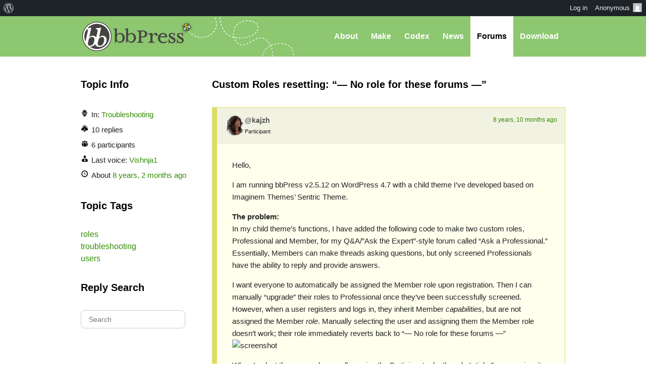

--- FILE ---
content_type: text/html; charset=UTF-8
request_url: https://bbpress.org/forums/topic/custom-roles-resetting-no-role-for-these-forums/
body_size: 13728
content:
<!DOCTYPE html><html>

<head profile="http://gmpg.org/xfn/11">
	<title>Topic: Custom Roles resetting: &#8220;— No role for these forums —&#8221; &middot; bbPress.org</title>
	<meta name="viewport" content="width=device-width, initial-scale=1" />
	<meta http-equiv="Content-Type" content="text/html; charset=UTF-8" />
	<meta http-equiv="Content-Style-Type" content="text/css" />
	<meta name="distribution" content="global" />
	<meta name="robots" content="follow, all" />
	<meta name="language" content="en, sv" />
	<meta name="description" content="Forums, made the WordPress way" />
	<meta name="keywords" content="wordpress buddypress bbpress community support forums" />

	<link rel="home" title="Home" href="https://bbpress.org" />
	<link rel="index" title="Index" href="https://bbpress.org/about/index/" />
	<link rel="contents" title="Contents" href="https://bbpress.org/about/contents/" />
	<link rel="search" title="Search" href="#searchform" />
	<link rel="glossary" title="Glossary" href="https://bbpress.org/about/glossary/" />
	<link rel="help" title="Help" href="https://bbpress.org/about/help/" />
	<link rel="first" title="First" href="" />
	<link rel="last" title="Last" href="" />
	<link rel="up" title="Top" href="#top" />
	<link rel="copyright" title="Copyright" href="https://bbpress.org/about/copyright/" />
	<link rel="author" title="Author" href="https://bbpress.org/about/author/" />

	<link rel="Shortcut Icon" href="https://bbpress.org" />
	<link rel="alternate" type="application/rss+xml" title="RSS 2.0" href="https://bbpress.org/feed/" />
	<link rel="alternate" type="text/xml" title="RSS .92" href="https://bbpress.org/feed/rss/" />
	<link rel="alternate" type="application/atom+xml" title="Atom 0.3" href="https://bbpress.org/feed/atom/" />
	<link rel='archives' title='July 2025' href='https://bbpress.org/blog/2025/07/' />
	<link rel='archives' title='April 2025' href='https://bbpress.org/blog/2025/04/' />
	<link rel='archives' title='February 2025' href='https://bbpress.org/blog/2025/02/' />
	<link rel='archives' title='June 2024' href='https://bbpress.org/blog/2024/06/' />
	<link rel='archives' title='November 2021' href='https://bbpress.org/blog/2021/11/' />
	<link rel='archives' title='November 2020' href='https://bbpress.org/blog/2020/11/' />
	<link rel='archives' title='May 2020' href='https://bbpress.org/blog/2020/05/' />
	<link rel='archives' title='January 2020' href='https://bbpress.org/blog/2020/01/' />
	<link rel='archives' title='December 2019' href='https://bbpress.org/blog/2019/12/' />
	<link rel='archives' title='November 2019' href='https://bbpress.org/blog/2019/11/' />
	<link rel='archives' title='September 2017' href='https://bbpress.org/blog/2017/09/' />
	<link rel='archives' title='July 2017' href='https://bbpress.org/blog/2017/07/' />
	<link rel='archives' title='December 2016' href='https://bbpress.org/blog/2016/12/' />
	<link rel='archives' title='November 2016' href='https://bbpress.org/blog/2016/11/' />
	<link rel='archives' title='July 2016' href='https://bbpress.org/blog/2016/07/' />
	<link rel='archives' title='May 2016' href='https://bbpress.org/blog/2016/05/' />
	<link rel='archives' title='March 2016' href='https://bbpress.org/blog/2016/03/' />
	<link rel='archives' title='September 2015' href='https://bbpress.org/blog/2015/09/' />
	<link rel='archives' title='July 2015' href='https://bbpress.org/blog/2015/07/' />
	<link rel='archives' title='May 2015' href='https://bbpress.org/blog/2015/05/' />
	<link rel='archives' title='April 2015' href='https://bbpress.org/blog/2015/04/' />
	<link rel='archives' title='March 2015' href='https://bbpress.org/blog/2015/03/' />
	<link rel='archives' title='June 2014' href='https://bbpress.org/blog/2014/06/' />
	<link rel='archives' title='May 2014' href='https://bbpress.org/blog/2014/05/' />
	<link rel='archives' title='March 2014' href='https://bbpress.org/blog/2014/03/' />
	<link rel='archives' title='January 2014' href='https://bbpress.org/blog/2014/01/' />
	<link rel='archives' title='December 2013' href='https://bbpress.org/blog/2013/12/' />
	<link rel='archives' title='November 2013' href='https://bbpress.org/blog/2013/11/' />
	<link rel='archives' title='October 2013' href='https://bbpress.org/blog/2013/10/' />
	<link rel='archives' title='September 2013' href='https://bbpress.org/blog/2013/09/' />
	<link rel='archives' title='August 2013' href='https://bbpress.org/blog/2013/08/' />
	<link rel='archives' title='May 2013' href='https://bbpress.org/blog/2013/05/' />
	<link rel='archives' title='April 2013' href='https://bbpress.org/blog/2013/04/' />
	<link rel='archives' title='March 2013' href='https://bbpress.org/blog/2013/03/' />
	<link rel='archives' title='February 2013' href='https://bbpress.org/blog/2013/02/' />
	<link rel='archives' title='January 2013' href='https://bbpress.org/blog/2013/01/' />
	<link rel='archives' title='December 2012' href='https://bbpress.org/blog/2012/12/' />
	<link rel='archives' title='November 2012' href='https://bbpress.org/blog/2012/11/' />
	<link rel='archives' title='October 2012' href='https://bbpress.org/blog/2012/10/' />
	<link rel='archives' title='August 2012' href='https://bbpress.org/blog/2012/08/' />
	<link rel='archives' title='July 2012' href='https://bbpress.org/blog/2012/07/' />
	<link rel='archives' title='June 2012' href='https://bbpress.org/blog/2012/06/' />
	<link rel='archives' title='November 2011' href='https://bbpress.org/blog/2011/11/' />
	<link rel='archives' title='September 2011' href='https://bbpress.org/blog/2011/09/' />
	<link rel='archives' title='August 2011' href='https://bbpress.org/blog/2011/08/' />
	<link rel='archives' title='June 2011' href='https://bbpress.org/blog/2011/06/' />
	<link rel='archives' title='May 2011' href='https://bbpress.org/blog/2011/05/' />
	<link rel='archives' title='February 2011' href='https://bbpress.org/blog/2011/02/' />
	<link rel='archives' title='July 2010' href='https://bbpress.org/blog/2010/07/' />
	<link rel='archives' title='January 2010' href='https://bbpress.org/blog/2010/01/' />
	<link rel='archives' title='December 2009' href='https://bbpress.org/blog/2009/12/' />
	<link rel='archives' title='July 2009' href='https://bbpress.org/blog/2009/07/' />
	<link rel='archives' title='June 2009' href='https://bbpress.org/blog/2009/06/' />
	<link rel='archives' title='May 2009' href='https://bbpress.org/blog/2009/05/' />
	<link rel='archives' title='April 2009' href='https://bbpress.org/blog/2009/04/' />
	<link rel='archives' title='January 2009' href='https://bbpress.org/blog/2009/01/' />
	<link rel='archives' title='December 2008' href='https://bbpress.org/blog/2008/12/' />
	<link rel='archives' title='October 2008' href='https://bbpress.org/blog/2008/10/' />
	<link rel='archives' title='September 2008' href='https://bbpress.org/blog/2008/09/' />
	<link rel='archives' title='August 2008' href='https://bbpress.org/blog/2008/08/' />
	<link rel='archives' title='July 2008' href='https://bbpress.org/blog/2008/07/' />
	<link rel='archives' title='April 2008' href='https://bbpress.org/blog/2008/04/' />
	<link rel='archives' title='March 2008' href='https://bbpress.org/blog/2008/03/' />
	<link rel='archives' title='January 2008' href='https://bbpress.org/blog/2008/01/' />
	<link rel='archives' title='November 2007' href='https://bbpress.org/blog/2007/11/' />
	<link rel='archives' title='September 2007' href='https://bbpress.org/blog/2007/09/' />
	<link rel='archives' title='June 2007' href='https://bbpress.org/blog/2007/06/' />
	<link rel='archives' title='February 2007' href='https://bbpress.org/blog/2007/02/' />
	<link rel='archives' title='January 2007' href='https://bbpress.org/blog/2007/01/' />
	<link rel='archives' title='October 2006' href='https://bbpress.org/blog/2006/10/' />
	<link rel='archives' title='September 2006' href='https://bbpress.org/blog/2006/09/' />
	<link rel='archives' title='June 2006' href='https://bbpress.org/blog/2006/06/' />
	<link rel='archives' title='May 2006' href='https://bbpress.org/blog/2006/05/' />
	<link rel='archives' title='August 2005' href='https://bbpress.org/blog/2005/08/' />
	<link rel='archives' title='July 2005' href='https://bbpress.org/blog/2005/07/' />
	<link rel='archives' title='June 2005' href='https://bbpress.org/blog/2005/06/' />
	<link rel='archives' title='April 2005' href='https://bbpress.org/blog/2005/04/' />
	<link rel='archives' title='March 2005' href='https://bbpress.org/blog/2005/03/' />
	<link rel='archives' title='December 2004' href='https://bbpress.org/blog/2004/12/' />
	<link rel="pingback" href="https://bbpress.org/xmlrpc.php" />
		<meta name='robots' content='max-image-preview:large' />
<link rel='dns-prefetch' href='//www.googletagmanager.com' />
<link rel="alternate" title="oEmbed (JSON)" type="application/json+oembed" href="https://bbpress.org/wp-json/oembed/1.0/embed?url=https%3A%2F%2Fbbpress.org%2Fforums%2Ftopic%2Fcustom-roles-resetting-no-role-for-these-forums%2F" />
<link rel="alternate" title="oEmbed (XML)" type="text/xml+oembed" href="https://bbpress.org/wp-json/oembed/1.0/embed?url=https%3A%2F%2Fbbpress.org%2Fforums%2Ftopic%2Fcustom-roles-resetting-no-role-for-these-forums%2F&#038;format=xml" />
<script>(function(w,d,s,l,i){w[l]=w[l]||[];w[l].push({'gtm.start':
new Date().getTime(),event:'gtm.js'});var f=d.getElementsByTagName(s)[0],
j=d.createElement(s),dl=l!='dataLayer'?'&l='+l:'';j.async=true;j.src=
'https://www.googletagmanager.com/gtm.js?id='+i+dl;f.parentNode.insertBefore(j,f);
})(window,document,'script','dataLayer','GTM-P24PF4B');</script>
	<style id='wp-img-auto-sizes-contain-inline-css' type='text/css'>
img:is([sizes=auto i],[sizes^="auto," i]){contain-intrinsic-size:3000px 1500px}
/*# sourceURL=wp-img-auto-sizes-contain-inline-css */
</style>
<link rel='stylesheet' id='dashicons-css' href='https://bbpress.org/wp-includes/css/dashicons.min.css?ver=6.9-beta4-61208' type='text/css' media='all' />
<link rel='stylesheet' id='admin-bar-css' href='https://bbpress.org/wp-includes/css/admin-bar.min.css?ver=6.9-beta4-61208' type='text/css' media='all' />
<style id='admin-bar-inline-css' type='text/css'>

		@media screen { html { margin-top: 32px !important; } }
		@media screen and ( max-width: 782px ) { html { margin-top: 46px !important; } }
	
@media print { #wpadminbar { display:none; } }
/*# sourceURL=admin-bar-inline-css */
</style>
<style id='wp-emoji-styles-inline-css' type='text/css'>

	img.wp-smiley, img.emoji {
		display: inline !important;
		border: none !important;
		box-shadow: none !important;
		height: 1em !important;
		width: 1em !important;
		margin: 0 0.07em !important;
		vertical-align: -0.1em !important;
		background: none !important;
		padding: 0 !important;
	}
/*# sourceURL=wp-emoji-styles-inline-css */
</style>
<style id='wp-block-library-inline-css' type='text/css'>
:root{--wp-block-synced-color:#7a00df;--wp-block-synced-color--rgb:122,0,223;--wp-bound-block-color:var(--wp-block-synced-color);--wp-editor-canvas-background:#ddd;--wp-admin-theme-color:#007cba;--wp-admin-theme-color--rgb:0,124,186;--wp-admin-theme-color-darker-10:#006ba1;--wp-admin-theme-color-darker-10--rgb:0,107,160.5;--wp-admin-theme-color-darker-20:#005a87;--wp-admin-theme-color-darker-20--rgb:0,90,135;--wp-admin-border-width-focus:2px}@media (min-resolution:192dpi){:root{--wp-admin-border-width-focus:1.5px}}.wp-element-button{cursor:pointer}:root .has-very-light-gray-background-color{background-color:#eee}:root .has-very-dark-gray-background-color{background-color:#313131}:root .has-very-light-gray-color{color:#eee}:root .has-very-dark-gray-color{color:#313131}:root .has-vivid-green-cyan-to-vivid-cyan-blue-gradient-background{background:linear-gradient(135deg,#00d084,#0693e3)}:root .has-purple-crush-gradient-background{background:linear-gradient(135deg,#34e2e4,#4721fb 50%,#ab1dfe)}:root .has-hazy-dawn-gradient-background{background:linear-gradient(135deg,#faaca8,#dad0ec)}:root .has-subdued-olive-gradient-background{background:linear-gradient(135deg,#fafae1,#67a671)}:root .has-atomic-cream-gradient-background{background:linear-gradient(135deg,#fdd79a,#004a59)}:root .has-nightshade-gradient-background{background:linear-gradient(135deg,#330968,#31cdcf)}:root .has-midnight-gradient-background{background:linear-gradient(135deg,#020381,#2874fc)}:root{--wp--preset--font-size--normal:16px;--wp--preset--font-size--huge:42px}.has-regular-font-size{font-size:1em}.has-larger-font-size{font-size:2.625em}.has-normal-font-size{font-size:var(--wp--preset--font-size--normal)}.has-huge-font-size{font-size:var(--wp--preset--font-size--huge)}.has-text-align-center{text-align:center}.has-text-align-left{text-align:left}.has-text-align-right{text-align:right}.has-fit-text{white-space:nowrap!important}#end-resizable-editor-section{display:none}.aligncenter{clear:both}.items-justified-left{justify-content:flex-start}.items-justified-center{justify-content:center}.items-justified-right{justify-content:flex-end}.items-justified-space-between{justify-content:space-between}.screen-reader-text{border:0;clip-path:inset(50%);height:1px;margin:-1px;overflow:hidden;padding:0;position:absolute;width:1px;word-wrap:normal!important}.screen-reader-text:focus{background-color:#ddd;clip-path:none;color:#444;display:block;font-size:1em;height:auto;left:5px;line-height:normal;padding:15px 23px 14px;text-decoration:none;top:5px;width:auto;z-index:100000}html :where(.has-border-color){border-style:solid}html :where([style*=border-top-color]){border-top-style:solid}html :where([style*=border-right-color]){border-right-style:solid}html :where([style*=border-bottom-color]){border-bottom-style:solid}html :where([style*=border-left-color]){border-left-style:solid}html :where([style*=border-width]){border-style:solid}html :where([style*=border-top-width]){border-top-style:solid}html :where([style*=border-right-width]){border-right-style:solid}html :where([style*=border-bottom-width]){border-bottom-style:solid}html :where([style*=border-left-width]){border-left-style:solid}html :where(img[class*=wp-image-]){height:auto;max-width:100%}:where(figure){margin:0 0 1em}html :where(.is-position-sticky){--wp-admin--admin-bar--position-offset:var(--wp-admin--admin-bar--height,0px)}@media screen and (max-width:600px){html :where(.is-position-sticky){--wp-admin--admin-bar--position-offset:0px}}

/*# sourceURL=wp-block-library-inline-css */
</style><style id='global-styles-inline-css' type='text/css'>
:root{--wp--preset--aspect-ratio--square: 1;--wp--preset--aspect-ratio--4-3: 4/3;--wp--preset--aspect-ratio--3-4: 3/4;--wp--preset--aspect-ratio--3-2: 3/2;--wp--preset--aspect-ratio--2-3: 2/3;--wp--preset--aspect-ratio--16-9: 16/9;--wp--preset--aspect-ratio--9-16: 9/16;--wp--preset--color--black: #000000;--wp--preset--color--cyan-bluish-gray: #abb8c3;--wp--preset--color--white: #ffffff;--wp--preset--color--pale-pink: #f78da7;--wp--preset--color--vivid-red: #cf2e2e;--wp--preset--color--luminous-vivid-orange: #ff6900;--wp--preset--color--luminous-vivid-amber: #fcb900;--wp--preset--color--light-green-cyan: #7bdcb5;--wp--preset--color--vivid-green-cyan: #00d084;--wp--preset--color--pale-cyan-blue: #8ed1fc;--wp--preset--color--vivid-cyan-blue: #0693e3;--wp--preset--color--vivid-purple: #9b51e0;--wp--preset--gradient--vivid-cyan-blue-to-vivid-purple: linear-gradient(135deg,rgb(6,147,227) 0%,rgb(155,81,224) 100%);--wp--preset--gradient--light-green-cyan-to-vivid-green-cyan: linear-gradient(135deg,rgb(122,220,180) 0%,rgb(0,208,130) 100%);--wp--preset--gradient--luminous-vivid-amber-to-luminous-vivid-orange: linear-gradient(135deg,rgb(252,185,0) 0%,rgb(255,105,0) 100%);--wp--preset--gradient--luminous-vivid-orange-to-vivid-red: linear-gradient(135deg,rgb(255,105,0) 0%,rgb(207,46,46) 100%);--wp--preset--gradient--very-light-gray-to-cyan-bluish-gray: linear-gradient(135deg,rgb(238,238,238) 0%,rgb(169,184,195) 100%);--wp--preset--gradient--cool-to-warm-spectrum: linear-gradient(135deg,rgb(74,234,220) 0%,rgb(151,120,209) 20%,rgb(207,42,186) 40%,rgb(238,44,130) 60%,rgb(251,105,98) 80%,rgb(254,248,76) 100%);--wp--preset--gradient--blush-light-purple: linear-gradient(135deg,rgb(255,206,236) 0%,rgb(152,150,240) 100%);--wp--preset--gradient--blush-bordeaux: linear-gradient(135deg,rgb(254,205,165) 0%,rgb(254,45,45) 50%,rgb(107,0,62) 100%);--wp--preset--gradient--luminous-dusk: linear-gradient(135deg,rgb(255,203,112) 0%,rgb(199,81,192) 50%,rgb(65,88,208) 100%);--wp--preset--gradient--pale-ocean: linear-gradient(135deg,rgb(255,245,203) 0%,rgb(182,227,212) 50%,rgb(51,167,181) 100%);--wp--preset--gradient--electric-grass: linear-gradient(135deg,rgb(202,248,128) 0%,rgb(113,206,126) 100%);--wp--preset--gradient--midnight: linear-gradient(135deg,rgb(2,3,129) 0%,rgb(40,116,252) 100%);--wp--preset--font-size--small: 13px;--wp--preset--font-size--medium: 20px;--wp--preset--font-size--large: 36px;--wp--preset--font-size--x-large: 42px;--wp--preset--spacing--20: 0.44rem;--wp--preset--spacing--30: 0.67rem;--wp--preset--spacing--40: 1rem;--wp--preset--spacing--50: 1.5rem;--wp--preset--spacing--60: 2.25rem;--wp--preset--spacing--70: 3.38rem;--wp--preset--spacing--80: 5.06rem;--wp--preset--shadow--natural: 6px 6px 9px rgba(0, 0, 0, 0.2);--wp--preset--shadow--deep: 12px 12px 50px rgba(0, 0, 0, 0.4);--wp--preset--shadow--sharp: 6px 6px 0px rgba(0, 0, 0, 0.2);--wp--preset--shadow--outlined: 6px 6px 0px -3px rgb(255, 255, 255), 6px 6px rgb(0, 0, 0);--wp--preset--shadow--crisp: 6px 6px 0px rgb(0, 0, 0);}:where(.is-layout-flex){gap: 0.5em;}:where(.is-layout-grid){gap: 0.5em;}body .is-layout-flex{display: flex;}.is-layout-flex{flex-wrap: wrap;align-items: center;}.is-layout-flex > :is(*, div){margin: 0;}body .is-layout-grid{display: grid;}.is-layout-grid > :is(*, div){margin: 0;}:where(.wp-block-columns.is-layout-flex){gap: 2em;}:where(.wp-block-columns.is-layout-grid){gap: 2em;}:where(.wp-block-post-template.is-layout-flex){gap: 1.25em;}:where(.wp-block-post-template.is-layout-grid){gap: 1.25em;}.has-black-color{color: var(--wp--preset--color--black) !important;}.has-cyan-bluish-gray-color{color: var(--wp--preset--color--cyan-bluish-gray) !important;}.has-white-color{color: var(--wp--preset--color--white) !important;}.has-pale-pink-color{color: var(--wp--preset--color--pale-pink) !important;}.has-vivid-red-color{color: var(--wp--preset--color--vivid-red) !important;}.has-luminous-vivid-orange-color{color: var(--wp--preset--color--luminous-vivid-orange) !important;}.has-luminous-vivid-amber-color{color: var(--wp--preset--color--luminous-vivid-amber) !important;}.has-light-green-cyan-color{color: var(--wp--preset--color--light-green-cyan) !important;}.has-vivid-green-cyan-color{color: var(--wp--preset--color--vivid-green-cyan) !important;}.has-pale-cyan-blue-color{color: var(--wp--preset--color--pale-cyan-blue) !important;}.has-vivid-cyan-blue-color{color: var(--wp--preset--color--vivid-cyan-blue) !important;}.has-vivid-purple-color{color: var(--wp--preset--color--vivid-purple) !important;}.has-black-background-color{background-color: var(--wp--preset--color--black) !important;}.has-cyan-bluish-gray-background-color{background-color: var(--wp--preset--color--cyan-bluish-gray) !important;}.has-white-background-color{background-color: var(--wp--preset--color--white) !important;}.has-pale-pink-background-color{background-color: var(--wp--preset--color--pale-pink) !important;}.has-vivid-red-background-color{background-color: var(--wp--preset--color--vivid-red) !important;}.has-luminous-vivid-orange-background-color{background-color: var(--wp--preset--color--luminous-vivid-orange) !important;}.has-luminous-vivid-amber-background-color{background-color: var(--wp--preset--color--luminous-vivid-amber) !important;}.has-light-green-cyan-background-color{background-color: var(--wp--preset--color--light-green-cyan) !important;}.has-vivid-green-cyan-background-color{background-color: var(--wp--preset--color--vivid-green-cyan) !important;}.has-pale-cyan-blue-background-color{background-color: var(--wp--preset--color--pale-cyan-blue) !important;}.has-vivid-cyan-blue-background-color{background-color: var(--wp--preset--color--vivid-cyan-blue) !important;}.has-vivid-purple-background-color{background-color: var(--wp--preset--color--vivid-purple) !important;}.has-black-border-color{border-color: var(--wp--preset--color--black) !important;}.has-cyan-bluish-gray-border-color{border-color: var(--wp--preset--color--cyan-bluish-gray) !important;}.has-white-border-color{border-color: var(--wp--preset--color--white) !important;}.has-pale-pink-border-color{border-color: var(--wp--preset--color--pale-pink) !important;}.has-vivid-red-border-color{border-color: var(--wp--preset--color--vivid-red) !important;}.has-luminous-vivid-orange-border-color{border-color: var(--wp--preset--color--luminous-vivid-orange) !important;}.has-luminous-vivid-amber-border-color{border-color: var(--wp--preset--color--luminous-vivid-amber) !important;}.has-light-green-cyan-border-color{border-color: var(--wp--preset--color--light-green-cyan) !important;}.has-vivid-green-cyan-border-color{border-color: var(--wp--preset--color--vivid-green-cyan) !important;}.has-pale-cyan-blue-border-color{border-color: var(--wp--preset--color--pale-cyan-blue) !important;}.has-vivid-cyan-blue-border-color{border-color: var(--wp--preset--color--vivid-cyan-blue) !important;}.has-vivid-purple-border-color{border-color: var(--wp--preset--color--vivid-purple) !important;}.has-vivid-cyan-blue-to-vivid-purple-gradient-background{background: var(--wp--preset--gradient--vivid-cyan-blue-to-vivid-purple) !important;}.has-light-green-cyan-to-vivid-green-cyan-gradient-background{background: var(--wp--preset--gradient--light-green-cyan-to-vivid-green-cyan) !important;}.has-luminous-vivid-amber-to-luminous-vivid-orange-gradient-background{background: var(--wp--preset--gradient--luminous-vivid-amber-to-luminous-vivid-orange) !important;}.has-luminous-vivid-orange-to-vivid-red-gradient-background{background: var(--wp--preset--gradient--luminous-vivid-orange-to-vivid-red) !important;}.has-very-light-gray-to-cyan-bluish-gray-gradient-background{background: var(--wp--preset--gradient--very-light-gray-to-cyan-bluish-gray) !important;}.has-cool-to-warm-spectrum-gradient-background{background: var(--wp--preset--gradient--cool-to-warm-spectrum) !important;}.has-blush-light-purple-gradient-background{background: var(--wp--preset--gradient--blush-light-purple) !important;}.has-blush-bordeaux-gradient-background{background: var(--wp--preset--gradient--blush-bordeaux) !important;}.has-luminous-dusk-gradient-background{background: var(--wp--preset--gradient--luminous-dusk) !important;}.has-pale-ocean-gradient-background{background: var(--wp--preset--gradient--pale-ocean) !important;}.has-electric-grass-gradient-background{background: var(--wp--preset--gradient--electric-grass) !important;}.has-midnight-gradient-background{background: var(--wp--preset--gradient--midnight) !important;}.has-small-font-size{font-size: var(--wp--preset--font-size--small) !important;}.has-medium-font-size{font-size: var(--wp--preset--font-size--medium) !important;}.has-large-font-size{font-size: var(--wp--preset--font-size--large) !important;}.has-x-large-font-size{font-size: var(--wp--preset--font-size--x-large) !important;}
/*# sourceURL=global-styles-inline-css */
</style>

<style id='classic-theme-styles-inline-css' type='text/css'>
/*! This file is auto-generated */
.wp-block-button__link{color:#fff;background-color:#32373c;border-radius:9999px;box-shadow:none;text-decoration:none;padding:calc(.667em + 2px) calc(1.333em + 2px);font-size:1.125em}.wp-block-file__button{background:#32373c;color:#fff;text-decoration:none}
/*# sourceURL=/wp-includes/css/classic-themes.min.css */
</style>
<link rel='stylesheet' id='bbp-default-css' href='https://bbpress.org/wp-content/plugins/bbpress/templates/default/css/bbpress.min.css?ver=2.7.0-alpha-2' type='text/css' media='all' />
<link rel='stylesheet' id='bb-base-css' href='https://bbpress.org/wp-content/themes/bb-base/style.css?ver=202508050001' type='text/css' media='screen' />
<link rel='stylesheet' id='bb-root-css' href='https://bbpress.org/wp-content/themes/bb-base/style-bbpress.css?ver=202508050001' type='text/css' media='screen' />
<link rel='stylesheet' id='bb-child-css' href='https://bbpress.org/wp-content/themes/bbpress-org/style.css?ver=202508050001' type='text/css' media='screen' />
<script type="text/javascript" src="https://bbpress.org/wp-includes/js/jquery/jquery.min.js?ver=3.7.1" id="jquery-core-js"></script>
<script type="text/javascript" src="https://bbpress.org/wp-includes/js/jquery/jquery-migrate.min.js?ver=3.4.1" id="jquery-migrate-js"></script>
<link rel="https://api.w.org/" href="https://bbpress.org/wp-json/" /><link rel="EditURI" type="application/rsd+xml" title="RSD" href="https://bbpress.org/xmlrpc.php?rsd" />
<meta name="generator" content="WordPress 6.9-beta4-61208" />
<link rel="canonical" href="https://bbpress.org/forums/topic/custom-roles-resetting-no-role-for-these-forums/" />
<link rel='shortlink' href='https://bbpress.org/?p=180402' />
<link rel="icon" href="https://bbpress.org/wp-content/uploads/cropped-bbpress-icon-32x32.png" sizes="32x32" />
<link rel="icon" href="https://bbpress.org/wp-content/uploads/cropped-bbpress-icon-192x192.png" sizes="192x192" />
<link rel="apple-touch-icon" href="https://bbpress.org/wp-content/uploads/cropped-bbpress-icon-180x180.png" />
<meta name="msapplication-TileImage" content="https://bbpress.org/wp-content/uploads/cropped-bbpress-icon-270x270.png" />
</head>

<body id="top" class="topic bbpress no-js wp-singular topic-template-default single single-topic postid-180402 admin-bar no-customize-support wp-theme-bb-base wp-child-theme-bbpress-org">

	<dl id="accessibility">
		<dt>Skip to:</dt>
		<dd><a href="#content" title="Skip to content">Content</a></dd>
		<dd><a href="#pages" title="Skip to pages">Pages</a></dd>
		<dd><a href="#categories" title="Skip to categories">Categories</a></dd>
		<dd><a href="#search" title="Skip to search">Search</a></dd>
		<dd class="separator"><a href="#top" title="Skip to top">Top</a></dd>
		<dd><a href="#bottom" title="Skip to bottom">Bottom</a></dd>
	</dl>
	<hr class="hidden" />

	<div id="header"><div id="header-inner">
		<div id="nav">
	<a href="#" id="bb-menu-icon"></a>
			<ul id="bb-nav" class="menu">
			<li ><a href="https://bbpress.org/about">About</a></li>
			<li ><a href="https://bbpress.org/make">Make</a></li>
			<li><a href="//codex.bbpress.org/">Codex</a></li>
			<li ><a href="https://bbpress.org/blog">News</a></li>
			<li class="current"><a href="https://bbpress.org/forums/">Forums</a></li>			<li class="download"><a href="https://bbpress.org/download">Download</a></li>
		</ul>
	</div>

		<h1><a href="https://bbpress.org">bbPress.org</a></h1>
	</div></div>
	<hr class="hidden" />


	<div id="main">
		<div class="content">
				<h2 id="post-180402">Custom Roles resetting: &#8220;— No role for these forums —&#8221;</h2>

<div id="bbpress-forums">

	
	
		
			

<ul id="bbp-topic-180402-lead" class="bbp-lead-topic">

	<li class="bbp-body">

		<div id="post-180402" class="loop-item--1 user-id-15259041 bbp-parent-forum-649 even  post-180402 topic type-topic status-publish hentry topic-tag-roles topic-tag-troubleshooting topic-tag-users">

			<div class="bbp-topic-author">

				
				<a href="https://bbpress.org/forums/profile/kajzh/" title="View kajzh&#039;s profile" class="bbp-author-link"><span  class="bbp-author-avatar"><img alt='' src='https://secure.gravatar.com/avatar/d6e6bcc87b598f776f8355fb3a65be7fd73322eee78cab0f271b5cd321f4c8f8?s=80&#038;d=retro&#038;r=g' srcset='https://secure.gravatar.com/avatar/d6e6bcc87b598f776f8355fb3a65be7fd73322eee78cab0f271b5cd321f4c8f8?s=160&#038;d=retro&#038;r=g 2x' class='avatar avatar-80 photo' height='80' width='80' loading='lazy' decoding='async'/></span></a>
				<div class="bbp-topic-author-info">

					<p class="bbp-user-nicename">@kajzh</p>
					<div class="bbp-author-role">Participant</div>
					
				</div>

				<p class="bbp-topic-post-date"><a href="https://bbpress.org/forums/topic/custom-roles-resetting-no-role-for-these-forums/" title="#180402" class="bbp-topic-permalink">8 years, 10 months ago</a></p>

				
			</div><!-- .bbp-topic-author -->

			<div class="bbp-topic-content">

				
				<p>Hello,</p>
<p>I am running bbPress v2.5.12 on WordPress 4.7 with a child theme I&#8217;ve developed based on Imaginem Themes&#8217; Sentric Theme.</p>
<p><strong>The problem:</strong><br />
In my child theme&#8217;s functions, I have added the following code to make two custom roles, Professional and Member, for my Q&amp;A/&#8221;Ask the Expert&#8221;-style forum called &#8220;Ask a Professional.&#8221; Essentially, Members can make threads asking questions, but only screened Professionals have the ability to reply and provide answers.</p>
<p>I want everyone to automatically be assigned the Member role upon registration. Then I can manually &#8220;upgrade&#8221; their roles to Professional once they&#8217;ve been successfully screened. However, when a user registers and logs in, they inherit Member <em>capabilities</em>, but are not assigned the Member <em>role</em>. Manually selecting the user and assigning them the Member role doesn&#8217;t work; their role immediately reverts back to &#8220;— No role for these forums —&#8221;<br />
<img decoding="async" src="http://3e9.22a.myftpupload.com/wp-content/uploads/2017/01/Screen-Shot-2017-01-09-at-5.52.36-PM.png" border="0" alt="screenshot" /></p>
<p>When I select the user and manually assign the Participant role, the role &#8220;sticks&#8221; — meaning, it doesn&#8217;t revert back to &#8220;No Role.&#8221; However, the &#8220;Member&#8221; capabilities remain. </p>
<p><img decoding="async" src="http://3e9.22a.myftpupload.com/wp-content/uploads/2017/01/Screen-Shot-2017-01-09-at-6.44.53-PM.png" border="0" alt="screenshot" /></p>
<p>Does anyone know why this problem persists and how to fix it? This is the final thing that needs to be ironed out before my site goes live. 🙂 Thank you!</p>
<pre><code>//code to add custom roles 
 
function add_new_roles( $bbp_roles )
{
    /* Add a role called professional */
    $bbp_roles[&#039;bbp_professional&#039;] = array(
        &#039;name&#039; =&gt; &#039;Professional&#039;,
        &#039;capabilities&#039; =&gt; custom_capabilities( &#039;bbp_professional&#039; )
        );
 
    /* Add a role called member */
    $bbp_roles[&#039;bbp_member&#039;] = array(
        &#039;name&#039; =&gt; &#039;Member&#039;,
        &#039;capabilities&#039; =&gt; custom_capabilities( &#039;bbp_member&#039; )
        );
 
    return $bbp_roles;
}
 
add_filter( &#039;bbp_get_dynamic_roles&#039;, &#039;add_new_roles&#039;, 1 );
 
function add_role_caps_filter( $caps, $role )
{
    /* Only filter for roles we are interested in! */
    if( $role == &#039;bbp_professional&#039; )
        $caps = custom_capabilities( $role );
 
    if( $role == &#039;bbp_member&#039; )
        $caps = custom_capabilities( $role );
 
    return $caps;
}
 
add_filter( &#039;bbp_get_caps_for_role&#039;, &#039;add_role_caps_filter&#039;, 10, 2 );
 
function custom_capabilities( $role )
{
    switch ( $role )
    {
 
        /* Capabilities for &#039;professional&#039; role */
        case &#039;bbp_professional&#039;:
            return array(
                 &#039;spectate&#039;              =&gt; true,
                &#039;participate&#039;           =&gt; true,
                &#039;moderate&#039;              =&gt; false,
                &#039;throttle&#039;              =&gt; false,
                &#039;view_trash&#039;            =&gt; false,
 
                // Forum caps
                &#039;publish_forums&#039;        =&gt; false,
                &#039;edit_forums&#039;           =&gt; false,
                &#039;edit_others_forums&#039;    =&gt; false,
                &#039;delete_forums&#039;         =&gt; false,
                &#039;delete_others_forums&#039;  =&gt; false,
                &#039;read_private_forums&#039;   =&gt; true,
                &#039;read_hidden_forums&#039;    =&gt; true,
 
                // Topic caps
                &#039;publish_topics&#039;        =&gt; true,
                &#039;edit_topics&#039;           =&gt; true,
                &#039;edit_others_topics&#039;    =&gt; false,
                &#039;delete_topics&#039;         =&gt; true,
                &#039;delete_others_topics&#039;  =&gt; true,
                &#039;read_private_topics&#039;   =&gt; true,
 
                // Reply caps
                &#039;publish_replies&#039;       =&gt; true,
                &#039;edit_replies&#039;          =&gt; true,
                &#039;edit_others_replies&#039;   =&gt; false,
                &#039;delete_replies&#039;        =&gt; false,
                &#039;delete_others_replies&#039; =&gt; false,
                &#039;read_private_replies&#039;  =&gt; true,
 
                // Topic tag caps
                &#039;manage_topic_tags&#039;     =&gt; true,
                &#039;edit_topic_tags&#039;       =&gt; true,
                &#039;delete_topic_tags&#039;     =&gt; true,
                &#039;assign_topic_tags&#039;     =&gt; true,
            );
 
            /* Capabilities for &#039;member&#039; role */
        case &#039;bbp_member&#039;:
            return array(
                // Primary caps
                &#039;spectate&#039;              =&gt; true,
                &#039;participate&#039;           =&gt; true,
                &#039;moderate&#039;              =&gt; false,
                &#039;throttle&#039;              =&gt; false,
                &#039;view_trash&#039;            =&gt; false,
 
                // Forum caps
                &#039;publish_forums&#039;        =&gt; false,
                &#039;edit_forums&#039;           =&gt; false,
                &#039;edit_others_forums&#039;    =&gt; false,
                &#039;delete_forums&#039;         =&gt; false,
                &#039;delete_others_forums&#039;  =&gt; false,
                &#039;read_private_forums&#039;   =&gt; true,
                &#039;read_hidden_forums&#039;    =&gt; false,
 
                // Topic caps
                &#039;publish_topics&#039;        =&gt; true,
                &#039;edit_topics&#039;           =&gt; true,
                &#039;edit_others_topics&#039;    =&gt; false,
                &#039;delete_topics&#039;         =&gt; false,
                &#039;delete_others_topics&#039;  =&gt; false,
                &#039;read_private_topics&#039;   =&gt; true,
 
                // Reply caps
                &#039;publish_replies&#039;       =&gt; false,
                &#039;edit_replies&#039;          =&gt; false,
                &#039;edit_others_replies&#039;   =&gt; false,
                &#039;delete_replies&#039;        =&gt; false,
                &#039;delete_others_replies&#039; =&gt; false,
                &#039;read_private_replies&#039;  =&gt; true,
 
                // Topic tag caps
                &#039;manage_topic_tags&#039;     =&gt; false,
                &#039;edit_topic_tags&#039;       =&gt; false,
                &#039;delete_topic_tags&#039;     =&gt; false,
                &#039;assign_topic_tags&#039;     =&gt; false,
            );
 
            break;
 
        default :
            return $role;
    }
}</code></pre>
<p><strong>Troubleshooting: </strong></p>
<ol>
<li>I&#8217;ve tried to disable plugins and see if any of them are causing this issue. This hasn&#8217;t yielded any different results.</li>
<li>I&#8217;ve checked with the Twenty Sixteen and Twenty Seventeen theme.</li>
</ol>

				
			</div><!-- .bbp-topic-content -->

			<span class="bbp-admin-links"></span>
		</div><!-- #post-180402 -->

	</li><!-- .bbp-body -->

</ul><!-- #topic-180402-replies -->


		
		
			
<div class="bbp-pagination">
	<div class="bbp-pagination-count">Viewing 10 replies - 1 through 10 (of 10 total)</div>
	<div class="bbp-pagination-links"></div>
</div>


			
<ul id="topic-180402-replies" class="forums bbp-replies">

	<li class="bbp-body">

		
			
<div id="post-180422" class="loop-item-0 user-id-11851933 bbp-parent-forum-649 bbp-parent-topic-180402 bbp-reply-position-1 odd  post-180422 reply type-reply status-publish hentry">

	<div class="bbp-reply-author">

		
		<a href="https://bbpress.org/forums/profile/robin-w/" title="View Robin W&#039;s profile" class="bbp-author-link"><span  class="bbp-author-avatar"><img alt='' src='https://secure.gravatar.com/avatar/968d4c3b0d9a3acb33a35b8fd40a2789035669245f8878df60e791a5f77132c9?s=80&#038;d=retro&#038;r=g' srcset='https://secure.gravatar.com/avatar/968d4c3b0d9a3acb33a35b8fd40a2789035669245f8878df60e791a5f77132c9?s=160&#038;d=retro&#038;r=g 2x' class='avatar avatar-80 photo' height='80' width='80' loading='lazy' decoding='async'/></span></a>
		<div class="bbp-reply-author-info">

			<p class="bbp-user-nicename">@robin-w</p>
			<div class="bbp-author-role">Moderator</div>
			
		</div>

		<p class="bbp-reply-post-date"><a href="https://bbpress.org/forums/topic/custom-roles-resetting-no-role-for-these-forums/#post-180422" title="#180422" class="bbp-reply-permalink">8 years, 10 months ago</a></p>

		
	</div><!-- .bbp-reply-author -->

	<div class="bbp-reply-content">

		
		<p>what is dashboard&gt;settings&gt;forums&gt;auto role    set to?</p>

		
	</div><!-- .bbp-reply-content -->

	
	<span class="bbp-admin-links"></span>
	
</div><!-- #post-180422 -->

		
			
<div id="post-180428" class="loop-item-1 user-id-15259041 bbp-parent-forum-649 bbp-parent-topic-180402 bbp-reply-position-2 even topic-author  post-180428 reply type-reply status-publish hentry">

	<div class="bbp-reply-author">

		
		<a href="https://bbpress.org/forums/profile/kajzh/" title="View kajzh&#039;s profile" class="bbp-author-link"><span  class="bbp-author-avatar"><img alt='' src='https://secure.gravatar.com/avatar/d6e6bcc87b598f776f8355fb3a65be7fd73322eee78cab0f271b5cd321f4c8f8?s=80&#038;d=retro&#038;r=g' srcset='https://secure.gravatar.com/avatar/d6e6bcc87b598f776f8355fb3a65be7fd73322eee78cab0f271b5cd321f4c8f8?s=160&#038;d=retro&#038;r=g 2x' class='avatar avatar-80 photo' height='80' width='80' loading='lazy' decoding='async'/></span></a>
		<div class="bbp-reply-author-info">

			<p class="bbp-user-nicename">@kajzh</p>
			<div class="bbp-author-role">Participant</div>
			
		</div>

		<p class="bbp-reply-post-date"><a href="https://bbpress.org/forums/topic/custom-roles-resetting-no-role-for-these-forums/#post-180428" title="#180428" class="bbp-reply-permalink">8 years, 10 months ago</a></p>

		
	</div><!-- .bbp-reply-author -->

	<div class="bbp-reply-content">

		
		<p>My Auto Role is set to Member.</p>

		
	</div><!-- .bbp-reply-content -->

	
	<span class="bbp-admin-links"></span>
	
</div><!-- #post-180428 -->

		
			
<div id="post-180432" class="loop-item-2 user-id-11851933 bbp-parent-forum-649 bbp-parent-topic-180402 bbp-reply-position-3 odd  post-180432 reply type-reply status-publish hentry">

	<div class="bbp-reply-author">

		
		<a href="https://bbpress.org/forums/profile/robin-w/" title="View Robin W&#039;s profile" class="bbp-author-link"><span  class="bbp-author-avatar"><img alt='' src='https://secure.gravatar.com/avatar/968d4c3b0d9a3acb33a35b8fd40a2789035669245f8878df60e791a5f77132c9?s=80&#038;d=retro&#038;r=g' srcset='https://secure.gravatar.com/avatar/968d4c3b0d9a3acb33a35b8fd40a2789035669245f8878df60e791a5f77132c9?s=160&#038;d=retro&#038;r=g 2x' class='avatar avatar-80 photo' height='80' width='80' loading='lazy' decoding='async'/></span></a>
		<div class="bbp-reply-author-info">

			<p class="bbp-user-nicename">@robin-w</p>
			<div class="bbp-author-role">Moderator</div>
			
		</div>

		<p class="bbp-reply-post-date"><a href="https://bbpress.org/forums/topic/custom-roles-resetting-no-role-for-these-forums/#post-180432" title="#180432" class="bbp-reply-permalink">8 years, 10 months ago</a></p>

		
	</div><!-- .bbp-reply-author -->

	<div class="bbp-reply-content">

		
		<p>ok, I can&#8217;t immediately see an error in your coding</p>
<p>two thoughts</p>
<p>1. does professional stick &#8211; I know you don&#8217;t want to use that, but it would help show if it is the whole code or just part that is not working.</p>
<p>2. since lots of people copy code, it may be that your function names are not unique &#8211; eg function add_new_roles may exist elsewhere.</p>
<p>Try making them unique</p>
<p>ie change</p>
<p><code>function add_new_roles</code></p>
<p>to</p>
<p><code>function kajzh_add_new_roles</code></p>
<p>and change then filter that calls that function</p>
<p><code>add_filter( &#039;bbp_get_dynamic_roles&#039;, &#039;add_new_roles&#039;, 1 );</code></p>
<p>to</p>
<p><code>add_filter( &#039;bbp_get_dynamic_roles&#039;, &#039;kajzh_add_new_roles&#039;, 1 );</code></p>
<p>and do this for all the functions &#8211; each has a name and then a filter that calls it.</p>

		
	</div><!-- .bbp-reply-content -->

	
	<span class="bbp-admin-links"></span>
	
</div><!-- #post-180432 -->

		
			
<div id="post-180442" class="loop-item-3 user-id-15259041 bbp-parent-forum-649 bbp-parent-topic-180402 bbp-reply-position-4 even topic-author  post-180442 reply type-reply status-publish hentry">

	<div class="bbp-reply-author">

		
		<a href="https://bbpress.org/forums/profile/kajzh/" title="View kajzh&#039;s profile" class="bbp-author-link"><span  class="bbp-author-avatar"><img alt='' src='https://secure.gravatar.com/avatar/d6e6bcc87b598f776f8355fb3a65be7fd73322eee78cab0f271b5cd321f4c8f8?s=80&#038;d=retro&#038;r=g' srcset='https://secure.gravatar.com/avatar/d6e6bcc87b598f776f8355fb3a65be7fd73322eee78cab0f271b5cd321f4c8f8?s=160&#038;d=retro&#038;r=g 2x' class='avatar avatar-80 photo' height='80' width='80' loading='lazy' decoding='async'/></span></a>
		<div class="bbp-reply-author-info">

			<p class="bbp-user-nicename">@kajzh</p>
			<div class="bbp-author-role">Participant</div>
			
		</div>

		<p class="bbp-reply-post-date"><a href="https://bbpress.org/forums/topic/custom-roles-resetting-no-role-for-these-forums/#post-180442" title="#180442" class="bbp-reply-permalink">8 years, 10 months ago</a></p>

		
	</div><!-- .bbp-reply-author -->

	<div class="bbp-reply-content">

		
		<p>1. Professional doesn&#8217;t stick either. It seems like only the added roles are misbehaving. When I set my Auto Role to a prepackaged role, everything acts fine.</p>
<p>2. I tried renaming the filter and the roles still don&#8217;t stick.</p>
<p>Thank you for all of your help so far! If you have any other suggestions for creating new/custom roles, please let me know. This is the only modification I&#8217;m making to bbPress, so I can definitely try other approaches if any come to mind.</p>

		
	</div><!-- .bbp-reply-content -->

	
	<span class="bbp-admin-links"></span>
	
</div><!-- #post-180442 -->

		
			
<div id="post-180445" class="loop-item-4 user-id-11851933 bbp-parent-forum-649 bbp-parent-topic-180402 bbp-reply-position-5 odd  post-180445 reply type-reply status-publish hentry">

	<div class="bbp-reply-author">

		
		<a href="https://bbpress.org/forums/profile/robin-w/" title="View Robin W&#039;s profile" class="bbp-author-link"><span  class="bbp-author-avatar"><img alt='' src='https://secure.gravatar.com/avatar/968d4c3b0d9a3acb33a35b8fd40a2789035669245f8878df60e791a5f77132c9?s=80&#038;d=retro&#038;r=g' srcset='https://secure.gravatar.com/avatar/968d4c3b0d9a3acb33a35b8fd40a2789035669245f8878df60e791a5f77132c9?s=160&#038;d=retro&#038;r=g 2x' class='avatar avatar-80 photo' height='80' width='80' loading='lazy' decoding='async'/></span></a>
		<div class="bbp-reply-author-info">

			<p class="bbp-user-nicename">@robin-w</p>
			<div class="bbp-author-role">Moderator</div>
			
		</div>

		<p class="bbp-reply-post-date"><a href="https://bbpress.org/forums/topic/custom-roles-resetting-no-role-for-these-forums/#post-180445" title="#180445" class="bbp-reply-permalink">8 years, 10 months ago</a></p>

		
	</div><!-- .bbp-reply-author -->

	<div class="bbp-reply-content">

		
		<p>ok, I&#8217;ve just loaded your code to my test site, and I can set a user to member and it holds</p>
<p>Suspect either theme or other plugins</p>
<p>bbPress is tested with wordpress default themes.  It maybe a conflict &#8211; you need to check plugins and themes</p>
<p>It could be a theme or plugin  issue</p>
<p>Plugins</p>
<p>Deactivate all but bbpress and see if this fixes.  if it does, re-enable one at a time to see which is causing the error.</p>
<p>Themes</p>
<p>If plugins don&#8217;t pinpoint the problem, as a test switch to a default theme such as twentyfifteen, and see if this fixes.</p>
<p>Then come back</p>

		
	</div><!-- .bbp-reply-content -->

	
	<span class="bbp-admin-links"></span>
	
</div><!-- #post-180445 -->

		
			
<div id="post-182813" class="loop-item-5 user-id-15354215 bbp-parent-forum-649 bbp-parent-topic-180402 bbp-reply-position-6 even  post-182813 reply type-reply status-publish hentry">

	<div class="bbp-reply-author">

		
		<a href="https://bbpress.org/forums/profile/repyourhood619/" title="View repyourhood619&#039;s profile" class="bbp-author-link"><span  class="bbp-author-avatar"><img alt='' src='https://secure.gravatar.com/avatar/3d9692f7c166f2d524ea3344f5d1421184ca7dc5405d95e88f3b1ed0ba203d03?s=80&#038;d=retro&#038;r=g' srcset='https://secure.gravatar.com/avatar/3d9692f7c166f2d524ea3344f5d1421184ca7dc5405d95e88f3b1ed0ba203d03?s=160&#038;d=retro&#038;r=g 2x' class='avatar avatar-80 photo' height='80' width='80' loading='lazy' decoding='async'/></span></a>
		<div class="bbp-reply-author-info">

			<p class="bbp-user-nicename">@repyourhood619</p>
			<div class="bbp-author-role">Participant</div>
			
		</div>

		<p class="bbp-reply-post-date"><a href="https://bbpress.org/forums/topic/custom-roles-resetting-no-role-for-these-forums/#post-182813" title="#182813" class="bbp-reply-permalink">8 years, 8 months ago</a></p>

		
	</div><!-- .bbp-reply-author -->

	<div class="bbp-reply-content">

		
		<p>Hey Robin and Kajzh, did you ever get this to work? I am having the exact same problem. the custom made role is showing up under the forum role dropdown on the user profile but when the profile is saved after selecting the new role it does the default message when no role is assigned &#8220;No Role For These Forums&#8221;. Robin I did what you suggested by deactivating plugins and changing the theme but to no avail. Please see the function below.</p>
<pre><code>
function np_add_custom_role( $bbp_roles ) {
 
	$bbp_roles[&#039;beta_tester&#039;] = array(
			&#039;name&#039; =&gt; &#039;Beta Tester&#039;, &#039;bbpress&#039;,
            &#039;capabilities&#039; =&gt; bbp_get_caps_for_role( bbp_get_participant_role() )
	);
	return $bbp_roles;
}
add_filter( &#039;bbp_get_dynamic_roles&#039;, &#039;np_add_custom_role&#039;, 10 , 2 );</code></pre>
<p>Thanks in advanced!</p>

		
	</div><!-- .bbp-reply-content -->

	
	<span class="bbp-admin-links"></span>
	
</div><!-- #post-182813 -->

		
			
<div id="post-185802" class="loop-item-6 user-id-11783187 bbp-parent-forum-649 bbp-parent-topic-180402 bbp-reply-position-7 odd  post-185802 reply type-reply status-publish hentry">

	<div class="bbp-reply-author">

		
		<a href="https://bbpress.org/forums/profile/jakobuz/" title="View Jakob Helmer&#039;s profile" class="bbp-author-link"><span  class="bbp-author-avatar"><img alt='' src='https://secure.gravatar.com/avatar/2e19d3fe4d8fbc5a20a3b0e6bc3aa5cdaebdd6c79b91cbbd6d0ab63af13b1021?s=80&#038;d=retro&#038;r=g' srcset='https://secure.gravatar.com/avatar/2e19d3fe4d8fbc5a20a3b0e6bc3aa5cdaebdd6c79b91cbbd6d0ab63af13b1021?s=160&#038;d=retro&#038;r=g 2x' class='avatar avatar-80 photo' height='80' width='80' loading='lazy' decoding='async'/></span></a>
		<div class="bbp-reply-author-info">

			<p class="bbp-user-nicename">@jakobuz</p>
			<div class="bbp-author-role">Participant</div>
			
		</div>

		<p class="bbp-reply-post-date"><a href="https://bbpress.org/forums/topic/custom-roles-resetting-no-role-for-these-forums/#post-185802" title="#185802" class="bbp-reply-permalink">8 years, 3 months ago</a></p>

		
	</div><!-- .bbp-reply-author -->

	<div class="bbp-reply-content">

		
		<p>this solved the issue for me:<br />
I blocked out all codes from the custom roles except for this one:</p>
<pre><code>function add_role_caps_filter( $caps, $role )
{
    /* Only filter for roles we are interested in! */
    if( $role == &#039;bbp_professional&#039; )
        $caps = custom_capabilities( $role );
 
    if( $role == &#039;bbp_member&#039; )
        $caps = custom_capabilities( $role );
 
    return $caps;
}
add_filter( &#039;bbp_get_caps_for_role&#039;, &#039;add_role_caps_filter&#039;, 10, 2 );</code></pre>
<p>and than I was able to assign capabilities to the new roles via the members plugin of  Justin Tadlock.</p>
<p>I&#8217;m still wondering why this works for me &#8230; but mayby it works for you too &#8230; I hope</p>

		
	</div><!-- .bbp-reply-content -->

	
	<span class="bbp-admin-links"></span>
	
</div><!-- #post-185802 -->

		
			
<div id="post-185951" class="loop-item-7 user-id-14986259 bbp-parent-forum-649 bbp-parent-topic-180402 bbp-reply-position-8 even  post-185951 reply type-reply status-publish hentry">

	<div class="bbp-reply-author">

		
		<a href="https://bbpress.org/forums/profile/akira010203/" title="View akira010203&#039;s profile" class="bbp-author-link"><span  class="bbp-author-avatar"><img alt='' src='https://secure.gravatar.com/avatar/5dd19dfa7a0c34ded303a09c7f360aa40c3252e472ae7d8971226e0dcee0de3e?s=80&#038;d=retro&#038;r=g' srcset='https://secure.gravatar.com/avatar/5dd19dfa7a0c34ded303a09c7f360aa40c3252e472ae7d8971226e0dcee0de3e?s=160&#038;d=retro&#038;r=g 2x' class='avatar avatar-80 photo' height='80' width='80' loading='lazy' decoding='async'/></span></a>
		<div class="bbp-reply-author-info">

			<p class="bbp-user-nicename">@akira010203</p>
			<div class="bbp-author-role">Participant</div>
			
		</div>

		<p class="bbp-reply-post-date"><a href="https://bbpress.org/forums/topic/custom-roles-resetting-no-role-for-these-forums/#post-185951" title="#185951" class="bbp-reply-permalink">8 years, 3 months ago</a></p>

		
	</div><!-- .bbp-reply-author -->

	<div class="bbp-reply-content">

		
		<p>I had the exact same issue with the creation of a new custom role.<br />
My old customs roles worked and still work like a charm but with the new one..</p>
<p>Impossible to set it and assgin it to a user.</p>
<p>The trick is simple, add your custom role with the usal way on your function.php like that :</p>
<pre><code>function vip_add_custom_role( $bbp_roles ) {

$bbp_roles[&#039;vip&#039;] = array(
&#039;name&#039; =&gt; &#039;VIP&#039;,
&#039;capabilities&#039; =&gt; bbp_get_caps_for_role( bbp_get_participant_role() ) // the same capabilities as participants
);

return $bbp_roles;
}

add_filter( &#039;bbp_get_dynamic_roles&#039;, &#039;vip_add_custom_role&#039;, 1 );</code></pre>
<p>Then install &#8220;Members&#8221; Plugin from Justin Tadlock and create a new role with the exact same slug (name) as the one your created.</p>
<p>You can manage the capabilites too if you want, but the most important thing is that your new custom role will be fully usable.</p>

		
	</div><!-- .bbp-reply-content -->

	
	<span class="bbp-admin-links"></span>
	
</div><!-- #post-185951 -->

		
			
<div id="post-186281" class="loop-item-8 user-id-11783187 bbp-parent-forum-649 bbp-parent-topic-180402 bbp-reply-position-9 odd  post-186281 reply type-reply status-publish hentry">

	<div class="bbp-reply-author">

		
		<a href="https://bbpress.org/forums/profile/jakobuz/" title="View Jakob Helmer&#039;s profile" class="bbp-author-link"><span  class="bbp-author-avatar"><img alt='' src='https://secure.gravatar.com/avatar/2e19d3fe4d8fbc5a20a3b0e6bc3aa5cdaebdd6c79b91cbbd6d0ab63af13b1021?s=80&#038;d=retro&#038;r=g' srcset='https://secure.gravatar.com/avatar/2e19d3fe4d8fbc5a20a3b0e6bc3aa5cdaebdd6c79b91cbbd6d0ab63af13b1021?s=160&#038;d=retro&#038;r=g 2x' class='avatar avatar-80 photo' height='80' width='80' loading='lazy' decoding='async'/></span></a>
		<div class="bbp-reply-author-info">

			<p class="bbp-user-nicename">@jakobuz</p>
			<div class="bbp-author-role">Participant</div>
			
		</div>

		<p class="bbp-reply-post-date"><a href="https://bbpress.org/forums/topic/custom-roles-resetting-no-role-for-these-forums/#post-186281" title="#186281" class="bbp-reply-permalink">8 years, 2 months ago</a></p>

		
	</div><!-- .bbp-reply-author -->

	<div class="bbp-reply-content">

		
		<p>edit: when a put all the codes for the custom capabilities in a plugin (so I remove it from the functions.php), I am finally able to change the custom capabilties (by changing them in this plugin).<br />
Probably it&#8217;s because a plugin is loaded before the theme is loaded </p>

		
	</div><!-- .bbp-reply-content -->

	
	<span class="bbp-admin-links"></span>
	
</div><!-- #post-186281 -->

		
			
<div id="post-186579" class="loop-item-9 user-id-12860198 bbp-parent-forum-649 bbp-parent-topic-180402 bbp-reply-position-10 even  post-186579 reply type-reply status-publish hentry">

	<div class="bbp-reply-author">

		
		<a href="https://bbpress.org/forums/profile/vishnja1/" title="View Vishnja1&#039;s profile" class="bbp-author-link"><span  class="bbp-author-avatar"><img alt='' src='https://secure.gravatar.com/avatar/d21c0a2f4625f76534ce75babbc34f0dbe08dc171c535abb9a57648ecf2f4da0?s=80&#038;d=retro&#038;r=g' srcset='https://secure.gravatar.com/avatar/d21c0a2f4625f76534ce75babbc34f0dbe08dc171c535abb9a57648ecf2f4da0?s=160&#038;d=retro&#038;r=g 2x' class='avatar avatar-80 photo' height='80' width='80' loading='lazy' decoding='async'/></span></a>
		<div class="bbp-reply-author-info">

			<p class="bbp-user-nicename">@vishnja1</p>
			<div class="bbp-author-role">Participant</div>
			
		</div>

		<p class="bbp-reply-post-date"><a href="https://bbpress.org/forums/topic/custom-roles-resetting-no-role-for-these-forums/#post-186579" title="#186579" class="bbp-reply-permalink">8 years, 2 months ago</a></p>

		
	</div><!-- .bbp-reply-author -->

	<div class="bbp-reply-content">

		
		<p>Having the same problem. After creating new roles they aren&#8217;t saved in user profile. In the<br />
&#8220;Forum Role&#8221; select there is &#8220;- No role for this forums -&#8220;. Though really role seems to be applied. I&#8217;ve tried all approaches from this documentation page <a href="https://codex.bbpress.org/custom-capabilities/" rel="nofollow">https://codex.bbpress.org/custom-capabilities/</a><br />
The only thing that helped was installing &#8220;Members&#8221; plugin of Justin Tadlock (thank you Jakobuz) and double creating roles with same names. I think this is a bug.</p>

		
	</div><!-- .bbp-reply-content -->

	
	<span class="bbp-admin-links"></span>
	
</div><!-- #post-186579 -->

		
	</li><!-- .bbp-body -->

</ul><!-- #topic-180402-replies -->


			
<div class="bbp-pagination">
	<div class="bbp-pagination-count">Viewing 10 replies - 1 through 10 (of 10 total)</div>
	<div class="bbp-pagination-links"></div>
</div>


		
		

	<div id="no-reply-180402" class="bbp-no-reply">
		<div class="bbp-template-notice">
			<ul>
				<li>You must be logged in to reply to this topic.</li>
			</ul>
		</div>

		
			
		
	</div>



	
	
</div>
				<hr class="hidden" />
</div>


<div class="sidebar">

	
		
			<div>
				<h2>Topic Info</h2>
				<ul class="topic-info">
					
	<li class="topic-forum">In: <a href="https://bbpress.org/forums/forum/troubleshooting/">Troubleshooting</a></li>
			<li class="reply-count">10 replies</li>
				<li class="voice-count">6 participants</li>
				<li class="topic-freshness-author">Last voice: <a href="https://bbpress.org/forums/profile/vishnja1/" title="View Vishnja1&#039;s profile" class="bbp-author-link"><span  class="bbp-author-name">Vishnja1</span></a></li>
				<li class="topic-freshness-time">About <a href="https://bbpress.org/forums/topic/custom-roles-resetting-no-role-for-these-forums/#post-186579" title="Reply To: Custom Roles resetting: &#8220;— No role for these forums —&#8221;">8 years, 2 months ago</a></li>
						</ul>
			</div>

			<div>
				<h2>Topic Tags</h2><ul class="topic-tags"><li><a href="https://bbpress.org/forums/topic-tag/roles/" rel="tag">roles</a></li><li><a href="https://bbpress.org/forums/topic-tag/troubleshooting/" rel="tag">troubleshooting</a></li><li><a href="https://bbpress.org/forums/topic-tag/users/" rel="tag">users</a></li></ul>			</div>

			
	<form role="search" method="get" id="searchform" action="">
		<div>
			<h2>Reply Search</h2>
			<label class="screen-reader-text hidden" for="rs">Search for:</label>
			<input type="text" value="" name="rs" id="rs" placeholder="Search" />
		</div>
	</form>


			
		
	
</div>
			</div>
		</div>
		<hr class="hidden" />

		<div id="footer"><div id="footer-inner">
			<div class="links">
				<p>
					<a href="https://wordpress.org">WordPress.org</a>
					<a href="https://bbpress.org">bbPress.org</a>
					<a href="https://buddypress.org">BuddyPress.org</a>
					<a href="https://ma.tt">Matt</a>
					<a href="https://bbpress.org/feed/" title="RSS Feed for Articles">Blog RSS</a>
				</p>
			</div>
			<div class="details">
				<p>
					<a href="https://bbpress.org/about/gpl/">GPL</a>
					<a href="https://bbpress.org/contact/">Contact Us</a>
					<a href="https://wordpress.org/about/privacy/">Privacy</a>
					<a href="https://bbpress.org/terms/">Terms of Service</a>
					<a href="https://x.com/bbpress">X</a>
				</p>
			</div>
		</div></div>
		<script type="speculationrules">
{"prefetch":[{"source":"document","where":{"and":[{"href_matches":"/*"},{"not":{"href_matches":["/wp-*.php","/wp-admin/*","/wp-content/uploads/*","/wp-content/*","/wp-content/plugins/*","/wp-content/themes/bbpress-org/*","/wp-content/themes/bb-base/*","/*\\?(.+)"]}},{"not":{"selector_matches":"a[rel~=\"nofollow\"]"}},{"not":{"selector_matches":".no-prefetch, .no-prefetch a"}}]},"eagerness":"conservative"}]}
</script>

<script type="text/javascript" id="bbp-swap-no-js-body-class">
	document.body.className = document.body.className.replace( 'bbp-no-js', 'bbp-js' );
</script>

<script type="text/javascript" src="https://bbpress.org/wp-includes/js/hoverintent-js.min.js?ver=2.2.1" id="hoverintent-js-js"></script>
<script type="text/javascript" src="https://bbpress.org/wp-includes/js/admin-bar.min.js?ver=6.9-beta4-61208" id="admin-bar-js"></script>
<script type="text/javascript" src="https://bbpress.org/wp-content/plugins/bbpress/templates/default/js/editor.min.js?ver=2.7.0-alpha-2" id="bbpress-editor-js"></script>
<script type="text/javascript" id="bbpress-engagements-js-extra">
/* <![CDATA[ */
var bbpEngagementJS = {"object_id":"180402","bbp_ajaxurl":"https://bbpress.org/forums/topic/custom-roles-resetting-no-role-for-these-forums/?bbp-ajax=true","generic_ajax_error":"Something went wrong. Refresh your browser and try again."};
//# sourceURL=bbpress-engagements-js-extra
/* ]]> */
</script>
<script type="text/javascript" src="https://bbpress.org/wp-content/plugins/bbpress/templates/default/js/engagements.min.js?ver=2.7.0-alpha-2" id="bbpress-engagements-js"></script>
<script id="wp-emoji-settings" type="application/json">
{"baseUrl":"https://s.w.org/images/core/emoji/17.0.2/72x72/","ext":".png","svgUrl":"https://s.w.org/images/core/emoji/17.0.2/svg/","svgExt":".svg","source":{"concatemoji":"https://bbpress.org/wp-includes/js/wp-emoji-release.min.js?ver=6.9-beta4-61208"}}
</script>
<script type="module">
/* <![CDATA[ */
/*! This file is auto-generated */
const a=JSON.parse(document.getElementById("wp-emoji-settings").textContent),o=(window._wpemojiSettings=a,"wpEmojiSettingsSupports"),s=["flag","emoji"];function i(e){try{var t={supportTests:e,timestamp:(new Date).valueOf()};sessionStorage.setItem(o,JSON.stringify(t))}catch(e){}}function c(e,t,n){e.clearRect(0,0,e.canvas.width,e.canvas.height),e.fillText(t,0,0);t=new Uint32Array(e.getImageData(0,0,e.canvas.width,e.canvas.height).data);e.clearRect(0,0,e.canvas.width,e.canvas.height),e.fillText(n,0,0);const a=new Uint32Array(e.getImageData(0,0,e.canvas.width,e.canvas.height).data);return t.every((e,t)=>e===a[t])}function p(e,t){e.clearRect(0,0,e.canvas.width,e.canvas.height),e.fillText(t,0,0);var n=e.getImageData(16,16,1,1);for(let e=0;e<n.data.length;e++)if(0!==n.data[e])return!1;return!0}function u(e,t,n,a){switch(t){case"flag":return n(e,"\ud83c\udff3\ufe0f\u200d\u26a7\ufe0f","\ud83c\udff3\ufe0f\u200b\u26a7\ufe0f")?!1:!n(e,"\ud83c\udde8\ud83c\uddf6","\ud83c\udde8\u200b\ud83c\uddf6")&&!n(e,"\ud83c\udff4\udb40\udc67\udb40\udc62\udb40\udc65\udb40\udc6e\udb40\udc67\udb40\udc7f","\ud83c\udff4\u200b\udb40\udc67\u200b\udb40\udc62\u200b\udb40\udc65\u200b\udb40\udc6e\u200b\udb40\udc67\u200b\udb40\udc7f");case"emoji":return!a(e,"\ud83e\u1fac8")}return!1}function f(e,t,n,a){let r;const o=(r="undefined"!=typeof WorkerGlobalScope&&self instanceof WorkerGlobalScope?new OffscreenCanvas(300,150):document.createElement("canvas")).getContext("2d",{willReadFrequently:!0}),s=(o.textBaseline="top",o.font="600 32px Arial",{});return e.forEach(e=>{s[e]=t(o,e,n,a)}),s}function r(e){var t=document.createElement("script");t.src=e,t.defer=!0,document.head.appendChild(t)}a.supports={everything:!0,everythingExceptFlag:!0},new Promise(t=>{let n=function(){try{var e=JSON.parse(sessionStorage.getItem(o));if("object"==typeof e&&"number"==typeof e.timestamp&&(new Date).valueOf()<e.timestamp+604800&&"object"==typeof e.supportTests)return e.supportTests}catch(e){}return null}();if(!n){if("undefined"!=typeof Worker&&"undefined"!=typeof OffscreenCanvas&&"undefined"!=typeof URL&&URL.createObjectURL&&"undefined"!=typeof Blob)try{var e="postMessage("+f.toString()+"("+[JSON.stringify(s),u.toString(),c.toString(),p.toString()].join(",")+"));",a=new Blob([e],{type:"text/javascript"});const r=new Worker(URL.createObjectURL(a),{name:"wpTestEmojiSupports"});return void(r.onmessage=e=>{i(n=e.data),r.terminate(),t(n)})}catch(e){}i(n=f(s,u,c,p))}t(n)}).then(e=>{for(const n in e)a.supports[n]=e[n],a.supports.everything=a.supports.everything&&a.supports[n],"flag"!==n&&(a.supports.everythingExceptFlag=a.supports.everythingExceptFlag&&a.supports[n]);var t;a.supports.everythingExceptFlag=a.supports.everythingExceptFlag&&!a.supports.flag,a.supports.everything||((t=a.source||{}).concatemoji?r(t.concatemoji):t.wpemoji&&t.twemoji&&(r(t.twemoji),r(t.wpemoji)))});
//# sourceURL=https://bbpress.org/wp-includes/js/wp-emoji-loader.min.js
/* ]]> */
</script>
		<div id="wpadminbar" class="nojq nojs">
							<a class="screen-reader-shortcut" href="#wp-toolbar" tabindex="1">Skip to toolbar</a>
						<div class="quicklinks" id="wp-toolbar" role="navigation" aria-label="Toolbar">
				<ul role='menu' id='wp-admin-bar-root-default' class="ab-top-menu"><li role='group' id='wp-admin-bar-wp-logo' class="menupop"><a class='ab-item' role="menuitem" aria-expanded="false" href='https://bbpress.org' title='bbPress.org'><span class="ab-icon"></span></a><div class="ab-sub-wrapper"><ul role='menu' id='wp-admin-bar-wp-logo-default' class="ab-submenu"><li role='group' id='wp-admin-bar-wordpress' class="menupop"><a class='ab-item' role="menuitem" aria-expanded="false" href='https://wordpress.org'><span class="wp-admin-bar-arrow" aria-hidden="true"></span>WordPress.org</a><div class="ab-sub-wrapper"><ul role='menu' id='wp-admin-bar-wordpress-default' class="ab-submenu"><li role='group' id='wp-admin-bar-wp-about'><a class='ab-item' role="menuitem" href='https://wordpress.org/about/'>About WordPress</a></li><li role='group' id='wp-admin-bar-wp-documentation'><a class='ab-item' role="menuitem" href='https://codex.wordpress.org/'>Documentation</a></li><li role='group' id='wp-admin-bar-wp-support-forums'><a class='ab-item' role="menuitem" href='https://wordpress.org/support/'>Support Forums</a></li><li role='group' id='wp-admin-bar-wp-feedback'><a class='ab-item' role="menuitem" href='https://wordpress.org/support/forum/requests-and-feedback'>Feedback</a></li></ul><ul role='menu' id='wp-admin-bar-wp-developer' class="ab-sub-secondary ab-submenu"><li role='group' id='wp-admin-bar-wp-trac'><a class='ab-item' role="menuitem" href='https://core.trac.wordpress.org'>Developer Trac</a></li><li role='group' id='wp-admin-bar-wp-dev-blog'><a class='ab-item' role="menuitem" href='https://make.wordpress.org'>Developer Blog</a></li></ul></div></li><li role='group' id='wp-admin-bar-bbpress' class="menupop"><a class='ab-item' role="menuitem" aria-expanded="false" href='https://bbpress.org'><span class="wp-admin-bar-arrow" aria-hidden="true"></span>bbPress.org</a><div class="ab-sub-wrapper"><ul role='menu' id='wp-admin-bar-bbpress-default' class="ab-submenu"><li role='group' id='wp-admin-bar-bbp-about-alt'><a class='ab-item' role="menuitem" href='https://bbpress.org/about/'>About bbPress</a></li><li role='group' id='wp-admin-bar-bbp-documentation'><a class='ab-item' role="menuitem" href='https://codex.bbpress.org/'>Documentation</a></li><li role='group' id='wp-admin-bar-bbp-support-forums'><a class='ab-item' role="menuitem" href='https://bbpress.org/forums/'>Support Forums</a></li><li role='group' id='wp-admin-bar-bbp-feedback'><a class='ab-item' role="menuitem" href='https://bbpress.org/forums/forum/requests-and-feedback'>Feedback</a></li></ul><ul role='menu' id='wp-admin-bar-bbp-developer' class="ab-sub-secondary ab-submenu"><li role='group' id='wp-admin-bar-bbp-trac'><a class='ab-item' role="menuitem" href='https://bbpress.trac.wordpress.org'>Developer Trac</a></li><li role='group' id='wp-admin-bar-bbp-dev-blog'><a class='ab-item' role="menuitem" href='https://bbpdevel.wordpress.com'>Developer Blog</a></li></ul></div></li><li role='group' id='wp-admin-bar-buddypress' class="menupop"><a class='ab-item' role="menuitem" aria-expanded="false" href='https://buddypress.org'><span class="wp-admin-bar-arrow" aria-hidden="true"></span>BuddyPress.org</a><div class="ab-sub-wrapper"><ul role='menu' id='wp-admin-bar-buddypress-default' class="ab-submenu"><li role='group' id='wp-admin-bar-bp-about-alt'><a class='ab-item' role="menuitem" href='https://buddypress.org/about/'>About BuddyPress</a></li><li role='group' id='wp-admin-bar-bp-documentation'><a class='ab-item' role="menuitem" href='https://codex.buddypress.org/'>Documentation</a></li><li role='group' id='wp-admin-bar-bp-support-forums'><a class='ab-item' role="menuitem" href='https://buddypress.org/support/'>Support Forums</a></li><li role='group' id='wp-admin-bar-bp-feedback'><a class='ab-item' role="menuitem" href='https://buddypress.org/support/forum/feedback/'>Feedback</a></li></ul><ul role='menu' id='wp-admin-bar-bp-developer' class="ab-sub-secondary ab-submenu"><li role='group' id='wp-admin-bar-bp-trac'><a class='ab-item' role="menuitem" href='https://buddypress.trac.wordpress.org'>Developer Trac</a></li><li role='group' id='wp-admin-bar-bp-dev-blog'><a class='ab-item' role="menuitem" href='https://bpdevel.wordpress.com'>Developer Blog</a></li></ul></div></li></ul></div></li></ul><ul role='menu' id='wp-admin-bar-top-secondary' class="ab-top-secondary ab-top-menu"><li role='group' id='wp-admin-bar-bbp-login'><a class='ab-item' role="menuitem" href='https://login.wordpress.org/?from=bbpress.org&#038;redirect_to=https%3A%2F%2Fbbpress.org%2Fforums%2Ftopic%2Fcustom-roles-resetting-no-role-for-these-forums%2F&#038;locale=en_US'>Log in</a></li><li role='group' id='wp-admin-bar-my-account' class="menupop with-avatar"><a class='ab-item' role="menuitem" aria-expanded="false" href='https://login.wordpress.org/?from=bbpress.org&#038;redirect_to=https%3A%2F%2Fbbpress.org%2Fforums%2Ftopic%2Fcustom-roles-resetting-no-role-for-these-forums%2F&#038;locale=en_US' title='My Account'>Anonymous<img alt='' src='https://secure.gravatar.com/avatar/?s=16&#038;d=mm&#038;r=g' srcset='https://secure.gravatar.com/avatar/?s=32&#038;d=mm&#038;r=g 2x' class='avatar avatar-16 photo avatar-default' height='16' width='16' loading='lazy' decoding='async'/></a><div class="ab-sub-wrapper"><ul role='menu' id='wp-admin-bar-user-actions' class="ab-submenu"><li role='group' id='wp-admin-bar-user-info'><a class='ab-item' tabindex="-1" role="menuitem" href='https://login.wordpress.org/?from=bbpress.org&#038;redirect_to=https%3A%2F%2Fbbpress.org%2Fforums%2Ftopic%2Fcustom-roles-resetting-no-role-for-these-forums%2F&#038;locale=en_US'><img alt='' src='https://secure.gravatar.com/avatar/?s=64&#038;d=mm&#038;r=g' srcset='https://secure.gravatar.com/avatar/?s=128&#038;d=mm&#038;r=g 2x' class='avatar avatar-64 photo avatar-default' height='64' width='64' loading='lazy' decoding='async'/><span class="display-name">Anonymous</span><span class="username">Not Logged In</span></a></li><li role='group' id='wp-admin-bar-register'><a class='ab-item' role="menuitem" href='https://login.wordpress.org/register?locale=en_US'>Register</a></li><li role='group' id='wp-admin-bar-login'><a class='ab-item' role="menuitem" href='https://login.wordpress.org/?from=bbpress.org&#038;redirect_to=https%3A%2F%2Fbbpress.org%2Fforums%2Ftopic%2Fcustom-roles-resetting-no-role-for-these-forums%2F&#038;locale=en_US'>Log In</a></li></ul></div></li></ul>			</div>
		</div>

			</body>
</html>
